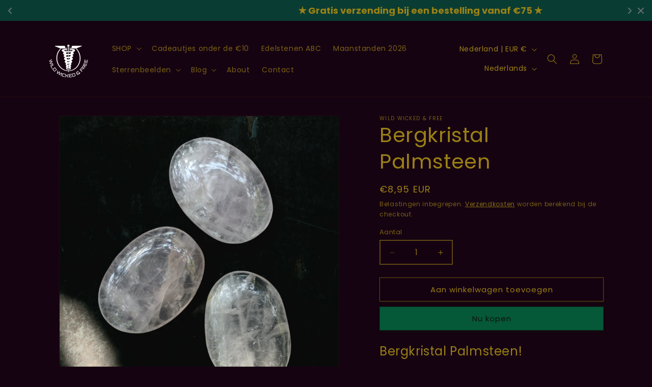

--- FILE ---
content_type: text/css
request_url: https://cdn.appmate.io/themecode/wildwickedandfree/main/custom.css?v=1696898004033000
body_size: 595
content:
wishlist-link .wk-button{--icon-size: 20px;--icon-stroke: var(--color-text);--icon-stroke-width: 2px;padding:10px 11px;top:1px}wishlist-link .wk-button .wk-counter{--size: 15px;align-items:center;justify-content:center;position:absolute;right:-10px;top:-19px;background-color:var(--color-btn-primary);color:var(--color-btn-primary-text);border-radius:50%;font:inherit;font-weight:700;font-size:.6875em}@media only screen and (max-width: 749px){wishlist-link .wk-button .wk-counter{--size: 18px;align-items:center;justify-content:center;position:absolute;right:-14px;top:-17px;background-color:var(--color-btn-primary);color:var(--color-btn-primary-text);border-radius:50%;font:inherit;font-weight:700;font-size:13px}}wishlist-button-collection .wk-floating{z-index:10}wishlist-button-product .wk-button,wishlist-button-product .wk-button:hover{color:var(--color-text);padding:0}


--- FILE ---
content_type: application/javascript
request_url: https://cdn.appmate.io/themecode/wildwickedandfree/main/product-page-buttons.js?v=1696897970703609
body_size: -252
content:
export function inject({theme:t}){t.watch({selector:".product-form[action*='/cart']",pageType:["product"]},o=>{o.append(t.createComponent("wishlist-button-product",{dataset:{productHandle:t.getProductHandle(document.location.href),variantId:t.getVariantId(document.location.href)},props:{showIcon:!0,showText:!0,fullWidth:!0,alignContent:"left",alignSelf:"left"}}))})}
